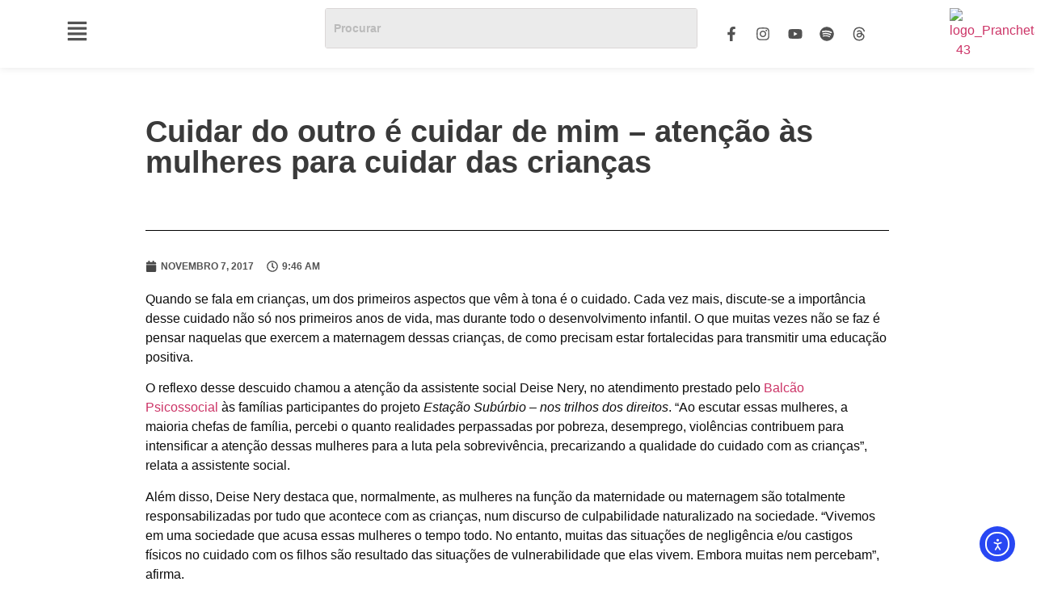

--- FILE ---
content_type: text/css
request_url: https://avante.org.br/wp-content/uploads/elementor/css/post-36155.css?ver=1750117845
body_size: 1640
content:
.elementor-36155 .elementor-element.elementor-element-1525f3f2:not(.elementor-motion-effects-element-type-background), .elementor-36155 .elementor-element.elementor-element-1525f3f2 > .elementor-motion-effects-container > .elementor-motion-effects-layer{background-color:#FFFFFF;}.elementor-36155 .elementor-element.elementor-element-1525f3f2{box-shadow:0px 0px 10px 0px rgba(0, 0, 0, 0.1);transition:background 0.3s, border 0.3s, border-radius 0.3s, box-shadow 0.3s;z-index:1;}.elementor-36155 .elementor-element.elementor-element-1525f3f2 > .elementor-background-overlay{transition:background 0.3s, border-radius 0.3s, opacity 0.3s;}.elementor-bc-flex-widget .elementor-36155 .elementor-element.elementor-element-5ee99a6.elementor-column .elementor-widget-wrap{align-items:center;}.elementor-36155 .elementor-element.elementor-element-5ee99a6.elementor-column.elementor-element[data-element_type="column"] > .elementor-widget-wrap.elementor-element-populated{align-content:center;align-items:center;}.elementor-widget-icon.elementor-view-stacked .elementor-icon{background-color:var( --e-global-color-primary );}.elementor-widget-icon.elementor-view-framed .elementor-icon, .elementor-widget-icon.elementor-view-default .elementor-icon{color:var( --e-global-color-primary );border-color:var( --e-global-color-primary );}.elementor-widget-icon.elementor-view-framed .elementor-icon, .elementor-widget-icon.elementor-view-default .elementor-icon svg{fill:var( --e-global-color-primary );}.elementor-36155 .elementor-element.elementor-element-7fc836e .elementor-icon-wrapper{text-align:center;}.elementor-36155 .elementor-element.elementor-element-7fc836e.elementor-view-stacked .elementor-icon{background-color:#525252;}.elementor-36155 .elementor-element.elementor-element-7fc836e.elementor-view-framed .elementor-icon, .elementor-36155 .elementor-element.elementor-element-7fc836e.elementor-view-default .elementor-icon{color:#525252;border-color:#525252;}.elementor-36155 .elementor-element.elementor-element-7fc836e.elementor-view-framed .elementor-icon, .elementor-36155 .elementor-element.elementor-element-7fc836e.elementor-view-default .elementor-icon svg{fill:#525252;}.elementor-36155 .elementor-element.elementor-element-7fc836e .elementor-icon{font-size:27px;}.elementor-36155 .elementor-element.elementor-element-7fc836e .elementor-icon svg{height:27px;}.elementor-bc-flex-widget .elementor-36155 .elementor-element.elementor-element-36bfbfa7.elementor-column .elementor-widget-wrap{align-items:center;}.elementor-36155 .elementor-element.elementor-element-36bfbfa7.elementor-column.elementor-element[data-element_type="column"] > .elementor-widget-wrap.elementor-element-populated{align-content:center;align-items:center;}.elementor-widget-image .widget-image-caption{color:var( --e-global-color-text );font-family:var( --e-global-typography-text-font-family ), Sans-serif;font-weight:var( --e-global-typography-text-font-weight );}.elementor-36155 .elementor-element.elementor-element-54dac9f5 img{width:34px;}.elementor-bc-flex-widget .elementor-36155 .elementor-element.elementor-element-4838485a.elementor-column .elementor-widget-wrap{align-items:center;}.elementor-36155 .elementor-element.elementor-element-4838485a.elementor-column.elementor-element[data-element_type="column"] > .elementor-widget-wrap.elementor-element-populated{align-content:center;align-items:center;}.elementor-36155 .elementor-element.elementor-element-49a8c76{width:auto;max-width:auto;text-align:left;}.elementor-36155 .elementor-element.elementor-element-49a8c76 img{width:192px;}.elementor-bc-flex-widget .elementor-36155 .elementor-element.elementor-element-7abb35b9.elementor-column .elementor-widget-wrap{align-items:center;}.elementor-36155 .elementor-element.elementor-element-7abb35b9.elementor-column.elementor-element[data-element_type="column"] > .elementor-widget-wrap.elementor-element-populated{align-content:center;align-items:center;}.elementor-widget-icon-list .elementor-icon-list-item:not(:last-child):after{border-color:var( --e-global-color-text );}.elementor-widget-icon-list .elementor-icon-list-icon i{color:var( --e-global-color-primary );}.elementor-widget-icon-list .elementor-icon-list-icon svg{fill:var( --e-global-color-primary );}.elementor-widget-icon-list .elementor-icon-list-item > .elementor-icon-list-text, .elementor-widget-icon-list .elementor-icon-list-item > a{font-family:var( --e-global-typography-text-font-family ), Sans-serif;font-weight:var( --e-global-typography-text-font-weight );}.elementor-widget-icon-list .elementor-icon-list-text{color:var( --e-global-color-secondary );}.elementor-36155 .elementor-element.elementor-element-623604ce > .elementor-widget-container{margin:0px 0px 0px 0px;}.elementor-36155 .elementor-element.elementor-element-623604ce .elementor-icon-list-items:not(.elementor-inline-items) .elementor-icon-list-item:not(:last-child){padding-bottom:calc(12px/2);}.elementor-36155 .elementor-element.elementor-element-623604ce .elementor-icon-list-items:not(.elementor-inline-items) .elementor-icon-list-item:not(:first-child){margin-top:calc(12px/2);}.elementor-36155 .elementor-element.elementor-element-623604ce .elementor-icon-list-items.elementor-inline-items .elementor-icon-list-item{margin-right:calc(12px/2);margin-left:calc(12px/2);}.elementor-36155 .elementor-element.elementor-element-623604ce .elementor-icon-list-items.elementor-inline-items{margin-right:calc(-12px/2);margin-left:calc(-12px/2);}body.rtl .elementor-36155 .elementor-element.elementor-element-623604ce .elementor-icon-list-items.elementor-inline-items .elementor-icon-list-item:after{left:calc(-12px/2);}body:not(.rtl) .elementor-36155 .elementor-element.elementor-element-623604ce .elementor-icon-list-items.elementor-inline-items .elementor-icon-list-item:after{right:calc(-12px/2);}.elementor-36155 .elementor-element.elementor-element-623604ce .elementor-icon-list-icon i{color:#525252;transition:color 0.3s;}.elementor-36155 .elementor-element.elementor-element-623604ce .elementor-icon-list-icon svg{fill:#525252;transition:fill 0.3s;}.elementor-36155 .elementor-element.elementor-element-623604ce{--e-icon-list-icon-size:18px;--icon-vertical-offset:0px;}.elementor-36155 .elementor-element.elementor-element-623604ce .elementor-icon-list-text{transition:color 0.3s;}.elementor-widget-hfe-search-button input[type="search"].hfe-search-form__input,.elementor-widget-hfe-search-button .hfe-search-icon-toggle{font-family:var( --e-global-typography-primary-font-family ), Sans-serif;font-weight:var( --e-global-typography-primary-font-weight );}.elementor-widget-hfe-search-button .hfe-search-form__input{color:var( --e-global-color-text );}.elementor-widget-hfe-search-button .hfe-search-form__input::placeholder{color:var( --e-global-color-text );}.elementor-widget-hfe-search-button .hfe-search-form__container, .elementor-widget-hfe-search-button .hfe-search-icon-toggle .hfe-search-form__input,.elementor-widget-hfe-search-button .hfe-input-focus .hfe-search-icon-toggle .hfe-search-form__input{border-color:var( --e-global-color-primary );}.elementor-widget-hfe-search-button .hfe-search-form__input:focus::placeholder{color:var( --e-global-color-text );}.elementor-widget-hfe-search-button .hfe-search-form__container button#clear-with-button,
					.elementor-widget-hfe-search-button .hfe-search-form__container button#clear,
					.elementor-widget-hfe-search-button .hfe-search-icon-toggle button#clear{color:var( --e-global-color-text );}.elementor-36155 .elementor-element.elementor-element-c077741 .hfe-search-form__container{min-height:51px;}.elementor-36155 .elementor-element.elementor-element-c077741 .hfe-search-submit{min-width:51px;background-color:#6D6D6D;font-size:16px;}.elementor-36155 .elementor-element.elementor-element-c077741 .hfe-search-form__input{padding-left:calc(51px / 5);padding-right:calc(51px / 5);}.elementor-36155 .elementor-element.elementor-element-c077741 .hfe-search-form__container button#clear i:before,
					.elementor-36155 .elementor-element.elementor-element-c077741 .hfe-search-icon-toggle button#clear i:before,
				.elementor-36155 .elementor-element.elementor-element-c077741 .hfe-search-form__container button#clear-with-button i:before{font-size:20px;}.elementor-36155 .elementor-element.elementor-element-c077741 input[type="search"].hfe-search-form__input,.elementor-36155 .elementor-element.elementor-element-c077741 .hfe-search-icon-toggle{font-family:"Source Code Pro", Sans-serif;font-size:14px;font-weight:600;}.elementor-36155 .elementor-element.elementor-element-c077741 .hfe-search-form__input::placeholder{color:#7A7A7A8C;}.elementor-36155 .elementor-element.elementor-element-c077741 .hfe-search-form__input, .elementor-36155 .elementor-element.elementor-element-c077741 .hfe-input-focus .hfe-search-icon-toggle .hfe-search-form__input{background-color:#EEEEEE;}.elementor-36155 .elementor-element.elementor-element-c077741 .hfe-search-icon-toggle .hfe-search-form__input{background-color:transparent;}.elementor-36155 .elementor-element.elementor-element-c077741 .hfe-search-form__container ,.elementor-36155 .elementor-element.elementor-element-c077741 .hfe-search-icon-toggle .hfe-search-form__input,.elementor-36155 .elementor-element.elementor-element-c077741 .hfe-input-focus .hfe-search-icon-toggle .hfe-search-form__input{border-style:solid;}.elementor-36155 .elementor-element.elementor-element-c077741 .hfe-search-form__container, .elementor-36155 .elementor-element.elementor-element-c077741 .hfe-search-icon-toggle .hfe-search-form__input,.elementor-36155 .elementor-element.elementor-element-c077741 .hfe-input-focus .hfe-search-icon-toggle .hfe-search-form__input{border-color:#DBDBDB;border-width:1px 1px 1px 1px;border-radius:3px;}.elementor-36155 .elementor-element.elementor-element-c077741 button.hfe-search-submit{color:#FFFFFF;}.elementor-36155 .elementor-element.elementor-element-c077741 .hfe-search-form__container button#clear-with-button,
					.elementor-36155 .elementor-element.elementor-element-c077741 .hfe-search-form__container button#clear,
					.elementor-36155 .elementor-element.elementor-element-c077741 .hfe-search-icon-toggle button#clear{color:#727272;}.elementor-36155 .elementor-element.elementor-element-ecd5311:not(.elementor-motion-effects-element-type-background), .elementor-36155 .elementor-element.elementor-element-ecd5311 > .elementor-motion-effects-container > .elementor-motion-effects-layer{background-color:#FFFFFF;}.elementor-36155 .elementor-element.elementor-element-ecd5311{box-shadow:0px 0px 10px 0px rgba(0, 0, 0, 0.1);transition:background 0.3s, border 0.3s, border-radius 0.3s, box-shadow 0.3s;z-index:1;}.elementor-36155 .elementor-element.elementor-element-ecd5311 > .elementor-background-overlay{transition:background 0.3s, border-radius 0.3s, opacity 0.3s;}.elementor-bc-flex-widget .elementor-36155 .elementor-element.elementor-element-2bd756a.elementor-column .elementor-widget-wrap{align-items:center;}.elementor-36155 .elementor-element.elementor-element-2bd756a.elementor-column.elementor-element[data-element_type="column"] > .elementor-widget-wrap.elementor-element-populated{align-content:center;align-items:center;}.elementor-36155 .elementor-element.elementor-element-13f7cba .elementor-icon-wrapper{text-align:center;}.elementor-36155 .elementor-element.elementor-element-13f7cba.elementor-view-stacked .elementor-icon{background-color:#525252;}.elementor-36155 .elementor-element.elementor-element-13f7cba.elementor-view-framed .elementor-icon, .elementor-36155 .elementor-element.elementor-element-13f7cba.elementor-view-default .elementor-icon{color:#525252;border-color:#525252;}.elementor-36155 .elementor-element.elementor-element-13f7cba.elementor-view-framed .elementor-icon, .elementor-36155 .elementor-element.elementor-element-13f7cba.elementor-view-default .elementor-icon svg{fill:#525252;}.elementor-36155 .elementor-element.elementor-element-13f7cba .elementor-icon{font-size:27px;}.elementor-36155 .elementor-element.elementor-element-13f7cba .elementor-icon svg{height:27px;}.elementor-bc-flex-widget .elementor-36155 .elementor-element.elementor-element-25829a3.elementor-column .elementor-widget-wrap{align-items:center;}.elementor-36155 .elementor-element.elementor-element-25829a3.elementor-column.elementor-element[data-element_type="column"] > .elementor-widget-wrap.elementor-element-populated{align-content:center;align-items:center;}.elementor-36155 .elementor-element.elementor-element-b78be50{width:auto;max-width:auto;text-align:left;}.elementor-36155 .elementor-element.elementor-element-b78be50 img{width:192px;}.elementor-36155 .elementor-element.elementor-element-76e0d6e .hfe-search-form__container{min-height:50px;}.elementor-36155 .elementor-element.elementor-element-76e0d6e .hfe-search-submit{min-width:50px;}.elementor-36155 .elementor-element.elementor-element-76e0d6e .hfe-search-form__input{padding-left:calc(50px / 5);padding-right:calc(50px / 5);color:#616161;}.elementor-36155 .elementor-element.elementor-element-76e0d6e .hfe-search-form__container button#clear i:before,
					.elementor-36155 .elementor-element.elementor-element-76e0d6e .hfe-search-icon-toggle button#clear i:before,
				.elementor-36155 .elementor-element.elementor-element-76e0d6e .hfe-search-form__container button#clear-with-button i:before{font-size:20px;}.elementor-36155 .elementor-element.elementor-element-76e0d6e input[type="search"].hfe-search-form__input,.elementor-36155 .elementor-element.elementor-element-76e0d6e .hfe-search-icon-toggle{font-family:"Source Code Pro", Sans-serif;font-size:14px;font-weight:600;}.elementor-36155 .elementor-element.elementor-element-76e0d6e .hfe-search-form__input::placeholder{color:#7A7A7A6B;}.elementor-36155 .elementor-element.elementor-element-76e0d6e .hfe-search-form__input, .elementor-36155 .elementor-element.elementor-element-76e0d6e .hfe-input-focus .hfe-search-icon-toggle .hfe-search-form__input{background-color:#EBEBEB;}.elementor-36155 .elementor-element.elementor-element-76e0d6e .hfe-search-icon-toggle .hfe-search-form__input{background-color:transparent;}.elementor-36155 .elementor-element.elementor-element-76e0d6e .hfe-search-form__container ,.elementor-36155 .elementor-element.elementor-element-76e0d6e .hfe-search-icon-toggle .hfe-search-form__input,.elementor-36155 .elementor-element.elementor-element-76e0d6e .hfe-input-focus .hfe-search-icon-toggle .hfe-search-form__input{border-style:solid;}.elementor-36155 .elementor-element.elementor-element-76e0d6e .hfe-search-form__container, .elementor-36155 .elementor-element.elementor-element-76e0d6e .hfe-search-icon-toggle .hfe-search-form__input,.elementor-36155 .elementor-element.elementor-element-76e0d6e .hfe-input-focus .hfe-search-icon-toggle .hfe-search-form__input{border-color:#DBD7D7;border-width:1px 1px 1px 1px;border-radius:3px;}.elementor-36155 .elementor-element.elementor-element-76e0d6e .hfe-search-form__container button#clear-with-button,
					.elementor-36155 .elementor-element.elementor-element-76e0d6e .hfe-search-form__container button#clear,
					.elementor-36155 .elementor-element.elementor-element-76e0d6e .hfe-search-icon-toggle button#clear{color:#7a7a7a;}.elementor-bc-flex-widget .elementor-36155 .elementor-element.elementor-element-8abe7c9.elementor-column .elementor-widget-wrap{align-items:center;}.elementor-36155 .elementor-element.elementor-element-8abe7c9.elementor-column.elementor-element[data-element_type="column"] > .elementor-widget-wrap.elementor-element-populated{align-content:center;align-items:center;}.elementor-36155 .elementor-element.elementor-element-768abf1 > .elementor-widget-container{margin:0px 0px 0px 0px;}.elementor-36155 .elementor-element.elementor-element-768abf1 .elementor-icon-list-items:not(.elementor-inline-items) .elementor-icon-list-item:not(:last-child){padding-bottom:calc(12px/2);}.elementor-36155 .elementor-element.elementor-element-768abf1 .elementor-icon-list-items:not(.elementor-inline-items) .elementor-icon-list-item:not(:first-child){margin-top:calc(12px/2);}.elementor-36155 .elementor-element.elementor-element-768abf1 .elementor-icon-list-items.elementor-inline-items .elementor-icon-list-item{margin-right:calc(12px/2);margin-left:calc(12px/2);}.elementor-36155 .elementor-element.elementor-element-768abf1 .elementor-icon-list-items.elementor-inline-items{margin-right:calc(-12px/2);margin-left:calc(-12px/2);}body.rtl .elementor-36155 .elementor-element.elementor-element-768abf1 .elementor-icon-list-items.elementor-inline-items .elementor-icon-list-item:after{left:calc(-12px/2);}body:not(.rtl) .elementor-36155 .elementor-element.elementor-element-768abf1 .elementor-icon-list-items.elementor-inline-items .elementor-icon-list-item:after{right:calc(-12px/2);}.elementor-36155 .elementor-element.elementor-element-768abf1 .elementor-icon-list-icon i{color:#525252;transition:color 0.3s;}.elementor-36155 .elementor-element.elementor-element-768abf1 .elementor-icon-list-icon svg{fill:#525252;transition:fill 0.3s;}.elementor-36155 .elementor-element.elementor-element-768abf1{--e-icon-list-icon-size:18px;--icon-vertical-offset:0px;}.elementor-36155 .elementor-element.elementor-element-768abf1 .elementor-icon-list-text{transition:color 0.3s;}.elementor-bc-flex-widget .elementor-36155 .elementor-element.elementor-element-8df1d0e.elementor-column .elementor-widget-wrap{align-items:center;}.elementor-36155 .elementor-element.elementor-element-8df1d0e.elementor-column.elementor-element[data-element_type="column"] > .elementor-widget-wrap.elementor-element-populated{align-content:center;align-items:center;}.elementor-36155 .elementor-element.elementor-element-dc99f44 img{width:34px;}:root{--page-title-display:none;}@media(min-width:768px){.elementor-36155 .elementor-element.elementor-element-2bd756a{width:14.947%;}.elementor-36155 .elementor-element.elementor-element-25829a3{width:15.694%;}.elementor-36155 .elementor-element.elementor-element-b2eafa4{width:37.593%;}.elementor-36155 .elementor-element.elementor-element-8abe7c9{width:17.992%;}.elementor-36155 .elementor-element.elementor-element-8df1d0e{width:13.752%;}}@media(max-width:1024px){.elementor-36155 .elementor-element.elementor-element-1525f3f2{margin-top:0px;margin-bottom:0px;padding:44px 0px 25px 0px;}.elementor-36155 .elementor-element.elementor-element-7fc836e{width:var( --container-widget-width, 105.188px );max-width:105.188px;--container-widget-width:105.188px;--container-widget-flex-grow:0;}.elementor-36155 .elementor-element.elementor-element-54dac9f5{width:var( --container-widget-width, 80.188px );max-width:80.188px;--container-widget-width:80.188px;--container-widget-flex-grow:0;}.elementor-bc-flex-widget .elementor-36155 .elementor-element.elementor-element-4838485a.elementor-column .elementor-widget-wrap{align-items:center;}.elementor-36155 .elementor-element.elementor-element-4838485a.elementor-column.elementor-element[data-element_type="column"] > .elementor-widget-wrap.elementor-element-populated{align-content:center;align-items:center;}.elementor-36155 .elementor-element.elementor-element-49a8c76{text-align:center;}.elementor-bc-flex-widget .elementor-36155 .elementor-element.elementor-element-d77951c.elementor-column .elementor-widget-wrap{align-items:center;}.elementor-36155 .elementor-element.elementor-element-d77951c.elementor-column.elementor-element[data-element_type="column"] > .elementor-widget-wrap.elementor-element-populated{align-content:center;align-items:center;}.elementor-36155 .elementor-element.elementor-element-d77951c.elementor-column > .elementor-widget-wrap{justify-content:center;}.elementor-36155 .elementor-element.elementor-element-d77951c > .elementor-element-populated{margin:0px 0px 0px 32px;--e-column-margin-right:0px;--e-column-margin-left:32px;padding:0px 0px 0px 0px;}}@media(max-width:767px){.elementor-36155 .elementor-element.elementor-element-1525f3f2{margin-top:0px;margin-bottom:0px;}.elementor-36155 .elementor-element.elementor-element-5ee99a6{width:33%;}.elementor-bc-flex-widget .elementor-36155 .elementor-element.elementor-element-5ee99a6.elementor-column .elementor-widget-wrap{align-items:flex-end;}.elementor-36155 .elementor-element.elementor-element-5ee99a6.elementor-column.elementor-element[data-element_type="column"] > .elementor-widget-wrap.elementor-element-populated{align-content:flex-end;align-items:flex-end;}.elementor-36155 .elementor-element.elementor-element-5ee99a6 > .elementor-element-populated{margin:40px 0px 0px 0px;--e-column-margin-right:0px;--e-column-margin-left:0px;padding:0px 0px 0px 0px;}.elementor-36155 .elementor-element.elementor-element-7fc836e > .elementor-widget-container{margin:0px 0px 0px 0px;padding:0px 0px 0px 0px;}.elementor-36155 .elementor-element.elementor-element-7fc836e .elementor-icon-wrapper{text-align:center;}.elementor-36155 .elementor-element.elementor-element-7fc836e .elementor-icon{font-size:25px;}.elementor-36155 .elementor-element.elementor-element-7fc836e .elementor-icon svg{height:25px;}.elementor-36155 .elementor-element.elementor-element-7fc836e .elementor-icon i, .elementor-36155 .elementor-element.elementor-element-7fc836e .elementor-icon svg{transform:rotate(0deg);}.elementor-36155 .elementor-element.elementor-element-4838485a{width:51%;}.elementor-36155 .elementor-element.elementor-element-4838485a.elementor-column > .elementor-widget-wrap{justify-content:center;}.elementor-36155 .elementor-element.elementor-element-4838485a > .elementor-element-populated{margin:40px 0px 0px 0px;--e-column-margin-right:0px;--e-column-margin-left:0px;padding:0px 0px 0px 0px;}.elementor-36155 .elementor-element.elementor-element-49a8c76{text-align:right;}.elementor-36155 .elementor-element.elementor-element-49a8c76 img{width:192px;}.elementor-36155 .elementor-element.elementor-element-d77951c > .elementor-element-populated{margin:20px 0px 0px 0px;--e-column-margin-right:0px;--e-column-margin-left:0px;}.elementor-36155 .elementor-element.elementor-element-ecd5311{margin-top:0px;margin-bottom:0px;}.elementor-36155 .elementor-element.elementor-element-2bd756a{width:33%;}.elementor-bc-flex-widget .elementor-36155 .elementor-element.elementor-element-2bd756a.elementor-column .elementor-widget-wrap{align-items:flex-end;}.elementor-36155 .elementor-element.elementor-element-2bd756a.elementor-column.elementor-element[data-element_type="column"] > .elementor-widget-wrap.elementor-element-populated{align-content:flex-end;align-items:flex-end;}.elementor-36155 .elementor-element.elementor-element-2bd756a > .elementor-element-populated{margin:40px 0px 0px 0px;--e-column-margin-right:0px;--e-column-margin-left:0px;padding:0px 0px 0px 0px;}.elementor-36155 .elementor-element.elementor-element-13f7cba > .elementor-widget-container{margin:0px 0px 0px 0px;padding:0px 0px 0px 0px;}.elementor-36155 .elementor-element.elementor-element-13f7cba .elementor-icon-wrapper{text-align:center;}.elementor-36155 .elementor-element.elementor-element-13f7cba .elementor-icon{font-size:25px;}.elementor-36155 .elementor-element.elementor-element-13f7cba .elementor-icon svg{height:25px;}.elementor-36155 .elementor-element.elementor-element-13f7cba .elementor-icon i, .elementor-36155 .elementor-element.elementor-element-13f7cba .elementor-icon svg{transform:rotate(0deg);}.elementor-36155 .elementor-element.elementor-element-25829a3{width:51%;}.elementor-36155 .elementor-element.elementor-element-25829a3.elementor-column > .elementor-widget-wrap{justify-content:center;}.elementor-36155 .elementor-element.elementor-element-25829a3 > .elementor-element-populated{margin:40px 0px 0px 0px;--e-column-margin-right:0px;--e-column-margin-left:0px;padding:0px 0px 0px 0px;}.elementor-36155 .elementor-element.elementor-element-b78be50{text-align:right;}.elementor-36155 .elementor-element.elementor-element-b78be50 img{width:192px;}.elementor-36155 .elementor-element.elementor-element-b2eafa4 > .elementor-element-populated{margin:20px 0px 0px 0px;--e-column-margin-right:0px;--e-column-margin-left:0px;}}@media(max-width:1024px) and (min-width:768px){.elementor-36155 .elementor-element.elementor-element-5ee99a6{width:11%;}.elementor-36155 .elementor-element.elementor-element-36bfbfa7{width:13%;}.elementor-36155 .elementor-element.elementor-element-4838485a{width:44%;}.elementor-36155 .elementor-element.elementor-element-7abb35b9{width:30%;}.elementor-36155 .elementor-element.elementor-element-d77951c{width:96%;}.elementor-36155 .elementor-element.elementor-element-25829a3{width:49%;}}

--- FILE ---
content_type: text/css
request_url: https://avante.org.br/wp-content/uploads/elementor/css/post-36172.css?ver=1754072549
body_size: 1569
content:
.elementor-36172 .elementor-element.elementor-element-2eba97a2 > .elementor-container{max-width:500px;}.elementor-widget-image .widget-image-caption{color:var( --e-global-color-text );font-family:var( --e-global-typography-text-font-family ), Sans-serif;font-weight:var( --e-global-typography-text-font-weight );}.elementor-36172 .elementor-element.elementor-element-7863822e{text-align:left;}.elementor-36172 .elementor-element.elementor-element-7863822e img{width:188px;}.elementor-widget-nav-menu .elementor-nav-menu .elementor-item{font-family:var( --e-global-typography-primary-font-family ), Sans-serif;font-weight:var( --e-global-typography-primary-font-weight );}.elementor-widget-nav-menu .elementor-nav-menu--main .elementor-item{color:var( --e-global-color-text );fill:var( --e-global-color-text );}.elementor-widget-nav-menu .elementor-nav-menu--main .elementor-item:hover,
					.elementor-widget-nav-menu .elementor-nav-menu--main .elementor-item.elementor-item-active,
					.elementor-widget-nav-menu .elementor-nav-menu--main .elementor-item.highlighted,
					.elementor-widget-nav-menu .elementor-nav-menu--main .elementor-item:focus{color:var( --e-global-color-accent );fill:var( --e-global-color-accent );}.elementor-widget-nav-menu .elementor-nav-menu--main:not(.e--pointer-framed) .elementor-item:before,
					.elementor-widget-nav-menu .elementor-nav-menu--main:not(.e--pointer-framed) .elementor-item:after{background-color:var( --e-global-color-accent );}.elementor-widget-nav-menu .e--pointer-framed .elementor-item:before,
					.elementor-widget-nav-menu .e--pointer-framed .elementor-item:after{border-color:var( --e-global-color-accent );}.elementor-widget-nav-menu{--e-nav-menu-divider-color:var( --e-global-color-text );}.elementor-widget-nav-menu .elementor-nav-menu--dropdown .elementor-item, .elementor-widget-nav-menu .elementor-nav-menu--dropdown  .elementor-sub-item{font-family:var( --e-global-typography-accent-font-family ), Sans-serif;font-weight:var( --e-global-typography-accent-font-weight );}.elementor-36172 .elementor-element.elementor-element-27adf193 > .elementor-widget-container{margin:0px 0px -10px 0px;}.elementor-36172 .elementor-element.elementor-element-27adf193 .elementor-nav-menu .elementor-item{font-family:"Open Sans", Sans-serif;font-size:13px;font-weight:bold;text-transform:uppercase;}.elementor-36172 .elementor-element.elementor-element-27adf193 .elementor-nav-menu--main .elementor-item:hover,
					.elementor-36172 .elementor-element.elementor-element-27adf193 .elementor-nav-menu--main .elementor-item.elementor-item-active,
					.elementor-36172 .elementor-element.elementor-element-27adf193 .elementor-nav-menu--main .elementor-item.highlighted,
					.elementor-36172 .elementor-element.elementor-element-27adf193 .elementor-nav-menu--main .elementor-item:focus{color:#A2A2A2;fill:#A2A2A2;}.elementor-36172 .elementor-element.elementor-element-27adf193 .elementor-nav-menu--main .elementor-item{padding-left:8px;padding-right:8px;padding-top:2px;padding-bottom:2px;}.elementor-widget-divider{--divider-color:var( --e-global-color-secondary );}.elementor-widget-divider .elementor-divider__text{color:var( --e-global-color-secondary );font-family:var( --e-global-typography-secondary-font-family ), Sans-serif;font-weight:var( --e-global-typography-secondary-font-weight );}.elementor-widget-divider.elementor-view-stacked .elementor-icon{background-color:var( --e-global-color-secondary );}.elementor-widget-divider.elementor-view-framed .elementor-icon, .elementor-widget-divider.elementor-view-default .elementor-icon{color:var( --e-global-color-secondary );border-color:var( --e-global-color-secondary );}.elementor-widget-divider.elementor-view-framed .elementor-icon, .elementor-widget-divider.elementor-view-default .elementor-icon svg{fill:var( --e-global-color-secondary );}.elementor-36172 .elementor-element.elementor-element-244a1911{--divider-border-style:solid;--divider-color:#7A7A7AAB;--divider-border-width:1px;}.elementor-36172 .elementor-element.elementor-element-244a1911 .elementor-divider-separator{width:100%;}.elementor-36172 .elementor-element.elementor-element-244a1911 .elementor-divider{padding-block-start:2px;padding-block-end:2px;}.elementor-36172 .elementor-element.elementor-element-3ddb36b5 > .elementor-widget-container{margin:0px 0px -10px 0px;}.elementor-36172 .elementor-element.elementor-element-3ddb36b5 .elementor-nav-menu .elementor-item{font-family:"Open Sans", Sans-serif;font-size:13px;font-weight:bold;text-transform:uppercase;}.elementor-36172 .elementor-element.elementor-element-3ddb36b5 .elementor-nav-menu--main .elementor-item:hover,
					.elementor-36172 .elementor-element.elementor-element-3ddb36b5 .elementor-nav-menu--main .elementor-item.elementor-item-active,
					.elementor-36172 .elementor-element.elementor-element-3ddb36b5 .elementor-nav-menu--main .elementor-item.highlighted,
					.elementor-36172 .elementor-element.elementor-element-3ddb36b5 .elementor-nav-menu--main .elementor-item:focus{color:#A2A2A2;fill:#A2A2A2;}.elementor-36172 .elementor-element.elementor-element-3ddb36b5 .elementor-nav-menu--main .elementor-item{padding-left:8px;padding-right:8px;padding-top:2px;padding-bottom:2px;}.elementor-36172 .elementor-element.elementor-element-2d0f9afd{--divider-border-style:solid;--divider-color:#7A7A7AAB;--divider-border-width:1px;}.elementor-36172 .elementor-element.elementor-element-2d0f9afd .elementor-divider-separator{width:100%;}.elementor-36172 .elementor-element.elementor-element-2d0f9afd .elementor-divider{padding-block-start:2px;padding-block-end:2px;}.elementor-36172 .elementor-element.elementor-element-53e791c1 > .elementor-widget-container{margin:-10px 0px 0px 0px;}.elementor-36172 .elementor-element.elementor-element-53e791c1 .elementor-nav-menu .elementor-item{font-family:"Source Code Pro", Sans-serif;font-size:12px;font-weight:normal;text-transform:uppercase;}.elementor-36172 .elementor-element.elementor-element-53e791c1 .elementor-nav-menu--main .elementor-item{color:#4D4D4D;fill:#4D4D4D;padding-left:8px;padding-right:8px;padding-top:2px;padding-bottom:2px;}.elementor-36172 .elementor-element.elementor-element-53e791c1 .elementor-nav-menu--main .elementor-item:hover,
					.elementor-36172 .elementor-element.elementor-element-53e791c1 .elementor-nav-menu--main .elementor-item.elementor-item-active,
					.elementor-36172 .elementor-element.elementor-element-53e791c1 .elementor-nav-menu--main .elementor-item.highlighted,
					.elementor-36172 .elementor-element.elementor-element-53e791c1 .elementor-nav-menu--main .elementor-item:focus{color:#A2A2A2;fill:#A2A2A2;}.elementor-36172 .elementor-element.elementor-element-53e791c1 .elementor-nav-menu--main .elementor-item.elementor-item-active{color:#4D4D4D;}.elementor-36172 .elementor-element.elementor-element-6344da1{--spacer-size:14px;}.elementor-widget-text-editor{font-family:var( --e-global-typography-text-font-family ), Sans-serif;font-weight:var( --e-global-typography-text-font-weight );color:var( --e-global-color-text );}.elementor-widget-text-editor.elementor-drop-cap-view-stacked .elementor-drop-cap{background-color:var( --e-global-color-primary );}.elementor-widget-text-editor.elementor-drop-cap-view-framed .elementor-drop-cap, .elementor-widget-text-editor.elementor-drop-cap-view-default .elementor-drop-cap{color:var( --e-global-color-primary );border-color:var( --e-global-color-primary );}.elementor-36172 .elementor-element.elementor-element-2b1cdab7 > .elementor-widget-container{margin:0px 0px -15px 0px;}.elementor-36172 .elementor-element.elementor-element-2b1cdab7{font-family:"Source Code Pro", Sans-serif;font-size:12px;font-weight:600;color:#3D3D3D;}.elementor-widget-form .elementor-field-group > label, .elementor-widget-form .elementor-field-subgroup label{color:var( --e-global-color-text );}.elementor-widget-form .elementor-field-group > label{font-family:var( --e-global-typography-text-font-family ), Sans-serif;font-weight:var( --e-global-typography-text-font-weight );}.elementor-widget-form .elementor-field-type-html{color:var( --e-global-color-text );font-family:var( --e-global-typography-text-font-family ), Sans-serif;font-weight:var( --e-global-typography-text-font-weight );}.elementor-widget-form .elementor-field-group .elementor-field{color:var( --e-global-color-text );}.elementor-widget-form .elementor-field-group .elementor-field, .elementor-widget-form .elementor-field-subgroup label{font-family:var( --e-global-typography-text-font-family ), Sans-serif;font-weight:var( --e-global-typography-text-font-weight );}.elementor-widget-form .elementor-button{font-family:var( --e-global-typography-accent-font-family ), Sans-serif;font-weight:var( --e-global-typography-accent-font-weight );}.elementor-widget-form .e-form__buttons__wrapper__button-next{background-color:var( --e-global-color-accent );}.elementor-widget-form .elementor-button[type="submit"]{background-color:var( --e-global-color-accent );}.elementor-widget-form .e-form__buttons__wrapper__button-previous{background-color:var( --e-global-color-accent );}.elementor-widget-form .elementor-message{font-family:var( --e-global-typography-text-font-family ), Sans-serif;font-weight:var( --e-global-typography-text-font-weight );}.elementor-widget-form .e-form__indicators__indicator, .elementor-widget-form .e-form__indicators__indicator__label{font-family:var( --e-global-typography-accent-font-family ), Sans-serif;font-weight:var( --e-global-typography-accent-font-weight );}.elementor-widget-form{--e-form-steps-indicator-inactive-primary-color:var( --e-global-color-text );--e-form-steps-indicator-active-primary-color:var( --e-global-color-accent );--e-form-steps-indicator-completed-primary-color:var( --e-global-color-accent );--e-form-steps-indicator-progress-color:var( --e-global-color-accent );--e-form-steps-indicator-progress-background-color:var( --e-global-color-text );--e-form-steps-indicator-progress-meter-color:var( --e-global-color-text );}.elementor-widget-form .e-form__indicators__indicator__progress__meter{font-family:var( --e-global-typography-accent-font-family ), Sans-serif;font-weight:var( --e-global-typography-accent-font-weight );}.elementor-36172 .elementor-element.elementor-element-17605472 .elementor-field-group{padding-right:calc( 10px/2 );padding-left:calc( 10px/2 );margin-bottom:11px;}.elementor-36172 .elementor-element.elementor-element-17605472 .elementor-form-fields-wrapper{margin-left:calc( -10px/2 );margin-right:calc( -10px/2 );margin-bottom:-11px;}.elementor-36172 .elementor-element.elementor-element-17605472 .elementor-field-group.recaptcha_v3-bottomleft, .elementor-36172 .elementor-element.elementor-element-17605472 .elementor-field-group.recaptcha_v3-bottomright{margin-bottom:0;}body.rtl .elementor-36172 .elementor-element.elementor-element-17605472 .elementor-labels-inline .elementor-field-group > label{padding-left:0px;}body:not(.rtl) .elementor-36172 .elementor-element.elementor-element-17605472 .elementor-labels-inline .elementor-field-group > label{padding-right:0px;}body .elementor-36172 .elementor-element.elementor-element-17605472 .elementor-labels-above .elementor-field-group > label{padding-bottom:0px;}.elementor-36172 .elementor-element.elementor-element-17605472 .elementor-field-group > label{font-family:"Source Code Pro", Sans-serif;font-weight:400;}.elementor-36172 .elementor-element.elementor-element-17605472 .elementor-field-type-html{padding-bottom:0px;font-family:"Source Code Pro", Sans-serif;font-weight:400;}.elementor-36172 .elementor-element.elementor-element-17605472 .elementor-field-group .elementor-field{color:#4D4D4D;}.elementor-36172 .elementor-element.elementor-element-17605472 .elementor-field-group .elementor-field, .elementor-36172 .elementor-element.elementor-element-17605472 .elementor-field-subgroup label{font-family:"Source Code Pro", Sans-serif;font-size:12px;font-weight:normal;}.elementor-36172 .elementor-element.elementor-element-17605472 .elementor-field-group:not(.elementor-field-type-upload) .elementor-field:not(.elementor-select-wrapper){background-color:#D6D6D6;border-width:0px 0px 0px 0px;}.elementor-36172 .elementor-element.elementor-element-17605472 .elementor-field-group .elementor-select-wrapper select{background-color:#D6D6D6;border-width:0px 0px 0px 0px;}.elementor-36172 .elementor-element.elementor-element-17605472 .elementor-button{font-family:"Roboto", Sans-serif;font-weight:500;padding:2px 2px 2px 2px;}.elementor-36172 .elementor-element.elementor-element-17605472 .e-form__buttons__wrapper__button-next{background-color:#FFFFFF00;color:#4D4D4D;}.elementor-36172 .elementor-element.elementor-element-17605472 .elementor-button[type="submit"]{background-color:#FFFFFF00;color:#4D4D4D;}.elementor-36172 .elementor-element.elementor-element-17605472 .elementor-button[type="submit"] svg *{fill:#4D4D4D;}.elementor-36172 .elementor-element.elementor-element-17605472 .e-form__buttons__wrapper__button-previous{background-color:#FFFFFF00;color:#4D4D4D;}.elementor-36172 .elementor-element.elementor-element-17605472 .e-form__buttons__wrapper__button-next:hover{color:#DE1F81;}.elementor-36172 .elementor-element.elementor-element-17605472 .elementor-button[type="submit"]:hover{color:#DE1F81;}.elementor-36172 .elementor-element.elementor-element-17605472 .elementor-button[type="submit"]:hover svg *{fill:#DE1F81;}.elementor-36172 .elementor-element.elementor-element-17605472 .e-form__buttons__wrapper__button-previous:hover{color:#1A1A1A;}.elementor-36172 .elementor-element.elementor-element-17605472 .elementor-message{font-family:"Source Code Pro", Sans-serif;font-weight:400;}.elementor-36172 .elementor-element.elementor-element-17605472 .e-form__indicators__indicator, .elementor-36172 .elementor-element.elementor-element-17605472 .e-form__indicators__indicator__label{font-family:"Source Code Pro", Sans-serif;font-weight:500;}.elementor-36172 .elementor-element.elementor-element-17605472{--e-form-steps-indicators-spacing:20px;--e-form-steps-indicator-padding:30px;--e-form-steps-indicator-inactive-secondary-color:#ffffff;--e-form-steps-indicator-active-secondary-color:#ffffff;--e-form-steps-indicator-completed-secondary-color:#ffffff;--e-form-steps-divider-width:1px;--e-form-steps-divider-gap:10px;}.elementor-36172 .elementor-element.elementor-element-54ceee77{--spacer-size:14px;}.elementor-36172 .elementor-element.elementor-element-7de3846e{font-family:"Source Code Pro", Sans-serif;font-size:13px;font-weight:normal;color:#3D3D3D;}.elementor-widget-icon-list .elementor-icon-list-item:not(:last-child):after{border-color:var( --e-global-color-text );}.elementor-widget-icon-list .elementor-icon-list-icon i{color:var( --e-global-color-primary );}.elementor-widget-icon-list .elementor-icon-list-icon svg{fill:var( --e-global-color-primary );}.elementor-widget-icon-list .elementor-icon-list-item > .elementor-icon-list-text, .elementor-widget-icon-list .elementor-icon-list-item > a{font-family:var( --e-global-typography-text-font-family ), Sans-serif;font-weight:var( --e-global-typography-text-font-weight );}.elementor-widget-icon-list .elementor-icon-list-text{color:var( --e-global-color-secondary );}.elementor-36172 .elementor-element.elementor-element-4b764170 > .elementor-widget-container{margin:-12px 0px 10px 0px;}.elementor-36172 .elementor-element.elementor-element-4b764170 .elementor-icon-list-items:not(.elementor-inline-items) .elementor-icon-list-item:not(:last-child){padding-bottom:calc(12px/2);}.elementor-36172 .elementor-element.elementor-element-4b764170 .elementor-icon-list-items:not(.elementor-inline-items) .elementor-icon-list-item:not(:first-child){margin-top:calc(12px/2);}.elementor-36172 .elementor-element.elementor-element-4b764170 .elementor-icon-list-items.elementor-inline-items .elementor-icon-list-item{margin-right:calc(12px/2);margin-left:calc(12px/2);}.elementor-36172 .elementor-element.elementor-element-4b764170 .elementor-icon-list-items.elementor-inline-items{margin-right:calc(-12px/2);margin-left:calc(-12px/2);}body.rtl .elementor-36172 .elementor-element.elementor-element-4b764170 .elementor-icon-list-items.elementor-inline-items .elementor-icon-list-item:after{left:calc(-12px/2);}body:not(.rtl) .elementor-36172 .elementor-element.elementor-element-4b764170 .elementor-icon-list-items.elementor-inline-items .elementor-icon-list-item:after{right:calc(-12px/2);}.elementor-36172 .elementor-element.elementor-element-4b764170 .elementor-icon-list-icon i{color:#353535;transition:color 0.3s;}.elementor-36172 .elementor-element.elementor-element-4b764170 .elementor-icon-list-icon svg{fill:#353535;transition:fill 0.3s;}.elementor-36172 .elementor-element.elementor-element-4b764170 .elementor-icon-list-item:hover .elementor-icon-list-icon i{color:var( --e-global-color-text );}.elementor-36172 .elementor-element.elementor-element-4b764170 .elementor-icon-list-item:hover .elementor-icon-list-icon svg{fill:var( --e-global-color-text );}.elementor-36172 .elementor-element.elementor-element-4b764170{--e-icon-list-icon-size:18px;--icon-vertical-offset:0px;}.elementor-36172 .elementor-element.elementor-element-4b764170 .elementor-icon-list-text{transition:color 0.3s;}.elementor-36172 .elementor-element.elementor-element-76eb0cdc > .elementor-widget-container{margin:-10px 0px 0px 0px;}.elementor-36172 .elementor-element.elementor-element-76eb0cdc{text-align:left;font-family:"Source Code Pro", Sans-serif;font-size:10px;font-weight:normal;text-transform:uppercase;color:#4D4D4D;}#elementor-popup-modal-36172{background-color:rgba(0,0,0,.8);justify-content:flex-start;align-items:flex-start;pointer-events:all;}#elementor-popup-modal-36172 .dialog-message{width:343px;height:100vh;align-items:flex-start;}#elementor-popup-modal-36172 .dialog-close-button{display:flex;}#elementor-popup-modal-36172 .dialog-widget-content{box-shadow:2px 8px 23px 3px rgba(0,0,0,0.2);}/* Start custom CSS for section, class: .elementor-element-2eba97a2 */z-index: 10/* End custom CSS */

--- FILE ---
content_type: image/svg+xml
request_url: https://avante.org.br/wp-content/uploads/2024/06/Prancheta-77.svg
body_size: 4717
content:
<svg xmlns="http://www.w3.org/2000/svg" id="Layer_1" data-name="Layer 1" viewBox="0 0 262.77 50"><defs><style>.cls-1{fill:#595959;}.cls-2{fill:#333;}.cls-3{fill:#262626;}.cls-4{fill:#4d4d4d;}.cls-5{fill:#1a1a1a;}.cls-6{fill:#404040;}</style></defs><path class="cls-1" d="M54.58,17,46.82,39.7A4.49,4.49,0,0,1,44,42.5a4.52,4.52,0,0,0,2.8-5.75L42.53,24.27,46,14.09A4.53,4.53,0,1,1,54.58,17Z"></path><path class="cls-1" d="M127.34,34.67h-1.13V7.77a4.54,4.54,0,0,0-5.1-4.5,4.58,4.58,0,0,0-4,4.58V38.22A4.53,4.53,0,0,0,120,42.43a4,4,0,0,0,1.59.32h5.87a4,4,0,0,0,4-3.74A4.08,4.08,0,0,0,127.34,34.67Z"></path><path class="cls-2" d="M46.81,36.75,42.53,24.27,38.26,36.75a4.51,4.51,0,0,0,2,5.37l.31.18.14.06.21.09.16,0a.6.6,0,0,0,.19.06l.13,0,.08,0a2.29,2.29,0,0,0,.34.07l.18,0,.19,0h.73l.19,0,.18,0,.31-.06A3.52,3.52,0,0,0,44,42.5h0a1.17,1.17,0,0,0,.24-.09l.23-.1h0l0,0,.16-.08.06,0,.12-.07.1-.06.17-.12h0l.15-.1h0l.12-.1h0l.13-.12h0a2.77,2.77,0,0,0,.25-.24l.24-.27.2-.26a4.86,4.86,0,0,0,.66-1.4c0-.11.05-.22.08-.34A4.59,4.59,0,0,0,46.81,36.75Z"></path><path class="cls-3" d="M97.87,11a17.69,17.69,0,0,0-5.68.79c-2.3.82-3.39,1.78-3.65,3.13a3.53,3.53,0,0,0,2.72,4.17A3.64,3.64,0,0,0,93,19a13.21,13.21,0,0,1,2.37-.54c.26,0,.52,0,.77,0,3.41,0,5.36,1.89,5.36,4.73V38s-.25,4.72,4.54,4.72A4.56,4.56,0,0,0,110.53,38V22.25C110.53,14,104.86,11,97.87,11Z"></path><path class="cls-2" d="M64.22,22.77a10,10,0,1,0,10,10,10,10,0,0,0-10-10M66.9,35.52a2.76,2.76,0,1,1,2.76-2.76,2.76,2.76,0,0,1-2.76,2.76"></path><path class="cls-2" d="M112.71,15.09a4,4,0,0,1,4-4h10.51a4.08,4.08,0,0,1,4.14,4.34,4,4,0,0,1-4,3.74H116.75a4,4,0,0,1-4-4"></path><path class="cls-3" d="M29.41,42.43l-.23.08a4.42,4.42,0,0,1-5.62-2.73L22.08,35.5H10.3l3.12-9.07H19l-2.74-7.94,0-.08L20.5,5.92a4.46,4.46,0,0,0,.14-2.34.66.66,0,0,0,0-.15.43.43,0,0,0,0-.11,2.76,2.76,0,0,0-.08-.27,0,0,0,0,1,0,0l.2.57L32.14,36.82A4.41,4.41,0,0,1,29.41,42.43Z"></path><path class="cls-4" d="M39.18,41.26a4.53,4.53,0,0,1-.93-1.56L30.49,17.05a4.53,4.53,0,0,1,8.56-3l3.48,10.17L38.26,36.75A4.52,4.52,0,0,0,39.18,41.26Z"></path><path class="cls-4" d="M88.75,42.77a4.54,4.54,0,0,1-4.54-4.54l-.08-22.57a4.59,4.59,0,0,1,4-4.58,4.54,4.54,0,0,1,5.1,4.5l.07,22.65a4.53,4.53,0,0,1-4.53,4.54"></path><path class="cls-4" d="M157.1,29.72H142.94a4.54,4.54,0,0,1-.75-.07A17.49,17.49,0,0,1,142,26.8a14.8,14.8,0,0,1,.78-5.15H152a16.1,16.1,0,0,1,.61,3.25,7.18,7.18,0,0,1,0,.84,4.27,4.27,0,0,0,4.3,4Z"></path><path class="cls-5" d="M91.54,12.07c-1.85.77-2.76,1.67-3,2.89a3.53,3.53,0,0,0,2.72,4.17A3.78,3.78,0,0,0,93,19l.26-.08V15.58A4.52,4.52,0,0,0,91.54,12.07Z"></path><path class="cls-1" d="M67.18,11a17.69,17.69,0,0,0-5.68.79c-2.3.82-3.38,1.78-3.65,3.13a3.54,3.54,0,0,0,2.72,4.17,3.63,3.63,0,0,0,1.7-.14,13.41,13.41,0,0,1,2.37-.54c.26,0,.52,0,.77,0,3.41,0,5.36,1.89,5.36,4.73V38s-.25,4.72,4.54,4.72A4.57,4.57,0,0,0,79.85,38V22.25C79.85,14,74.17,11,67.18,11Z"></path><path class="cls-1" d="M160.91,25.65v.22a.41.41,0,0,0,0,.11h0a4,4,0,0,1-3.07,3.62l-.18,0-.19,0-.16,0-.2,0h-.2a4.27,4.27,0,0,1-4.3-4,7.18,7.18,0,0,0,0-.84,16.1,16.1,0,0,0-.61-3.25c-.71-2.27-2-3.52-4.47-3.52a4.81,4.81,0,0,0-4.72,3.53A14.8,14.8,0,0,0,142,26.8a17.49,17.49,0,0,0,.21,2.86c.56,3.5,2.45,6,7.33,5.92,1.27,0,2.86-.84,4.48-1.55a3.47,3.47,0,0,1,3.73,1.46,3.24,3.24,0,0,1-.79,4.51,15.25,15.25,0,0,1-7.41,2.66c-10.42,1-16.29-6.58-16.26-15.86,0-8.7,5-15.76,14.21-15.76A13,13,0,0,1,160.7,22.37c.09.6.18,2.33.2,3.08h0A1.42,1.42,0,0,1,160.91,25.65Z"></path><path class="cls-1" d="M11.7,3.58.24,36.81A4.41,4.41,0,0,0,3,42.42l.23.08a4.41,4.41,0,0,0,5.61-2.73L10.3,35.5H9.52a4.4,4.4,0,0,1-4.4-4.19,1.62,1.62,0,0,1,0-.22v-.26a4.41,4.41,0,0,1,4.41-4.41h3.91l2.74-7.94,0-.07L11.89,5.93a4.4,4.4,0,0,1-.23-1.18,4.51,4.51,0,0,1,.09-1.16A4.41,4.41,0,0,1,11.9,3S11.7,3.58,11.7,3.58Z"></path><path class="cls-6" d="M5.11,30.83v.26a1.62,1.62,0,0,0,0,.22,4.41,4.41,0,0,0,4.4,4.19h.78l3.12-9.07H9.52A4.41,4.41,0,0,0,5.11,30.83Z"></path><path class="cls-6" d="M16.19,18.4l4.3-12.48a4.41,4.41,0,0,0,.15-2.35.57.57,0,0,0,0-.14.43.43,0,0,0,0-.11,2.76,2.76,0,0,0-.08-.27l-.06-.14v0s0,0,0-.05h0l-.05-.11a.3.3,0,0,0,0-.08h0a4,4,0,0,0-.52-.9l-.21-.25-.09-.1a4.38,4.38,0,0,0-3-1.39h-.32a4.33,4.33,0,0,0-1.36.24l-.23.08a4.37,4.37,0,0,0-1.71,1.07l-.08.1a2.62,2.62,0,0,0-.22.25,4.39,4.39,0,0,0-.87,1.85,4.51,4.51,0,0,0-.09,1.16,4.4,4.4,0,0,0,.23,1.18Z"></path><path class="cls-6" d="M71.09,40a10,10,0,0,0-.32-14.79V38A5.67,5.67,0,0,0,71.09,40Z"></path><path class="cls-2" d="M138.9,25.68a4.06,4.06,0,0,0,3.29,4A18.67,18.67,0,0,1,142,26.8a14.8,14.8,0,0,1,.78-5.15A4,4,0,0,0,138.9,25.68Z"></path><path class="cls-2" d="M160.9,26a1.41,1.41,0,0,0,0-.2v-.26a4.11,4.11,0,0,0-4.16-3.89H152a16.1,16.1,0,0,1,.61,3.25,7.18,7.18,0,0,1,0,.84,4.27,4.27,0,0,0,4.3,4,3.9,3.9,0,0,0,.59,0l.15,0h0A4,4,0,0,0,160.9,26Z"></path><rect class="cls-6" x="117.13" y="11.05" width="9.07" height="8.08"></rect><path d="M185.23,10.47h4a.41.41,0,0,1,.3.12.39.39,0,0,1,.11.28.37.37,0,0,1-.11.27.44.44,0,0,1-.3.11h-3.66l.11-.19v2.8l-.12-.12h3.17a.44.44,0,0,1,.3.11.38.38,0,0,1,.11.28.37.37,0,0,1-.11.27.44.44,0,0,1-.3.1h-3.14l.09-.1v2.87l-.06-.07h3.61a.39.39,0,0,1,.41.39.37.37,0,0,1-.11.27.4.4,0,0,1-.3.11h-4a.41.41,0,0,1-.3-.12.35.35,0,0,1-.13-.28v-6.7a.35.35,0,0,1,.13-.28A.41.41,0,0,1,185.23,10.47Z"></path><path d="M194.67,10.47a3.17,3.17,0,0,1,1.43.3,3,3,0,0,1,1,.83,3.58,3.58,0,0,1,.61,1.2,5.08,5.08,0,0,1,.2,1.42,4.77,4.77,0,0,1-.36,1.88A3,3,0,0,1,194.67,18h-2.79a.41.41,0,0,1-.3-.12.35.35,0,0,1-.13-.28v-6.7a.35.35,0,0,1,.13-.28.41.41,0,0,1,.3-.12Zm-.11,6.73a2.38,2.38,0,0,0,1.44-.4,2.3,2.3,0,0,0,.8-1.08,4,4,0,0,0,.26-1.5,4.66,4.66,0,0,0-.14-1.13,2.88,2.88,0,0,0-.45-.95,2.11,2.11,0,0,0-.77-.65,2.52,2.52,0,0,0-1.14-.24h-2.33l.09-.1v6.16l-.07-.11Z"></path><path d="M205.46,10.47a.38.38,0,0,1,.29.12.39.39,0,0,1,.11.28v4.31a2.77,2.77,0,0,1-.39,1.46,2.91,2.91,0,0,1-1.05,1,3.19,3.19,0,0,1-3,0,2.86,2.86,0,0,1-1.06-1,2.69,2.69,0,0,1-.4-1.46V10.87a.36.36,0,0,1,.12-.28.44.44,0,0,1,.32-.12.38.38,0,0,1,.29.12.34.34,0,0,1,.13.28v4.31a2,2,0,0,0,.29,1.07,2.12,2.12,0,0,0,1.82,1,2.19,2.19,0,0,0,1.86-1,2,2,0,0,0,.3-1.07V10.87a.38.38,0,0,1,.39-.4Z"></path><path d="M213.93,11a.36.36,0,0,1,.21.27.42.42,0,0,1-.09.33.32.32,0,0,1-.24.13.51.51,0,0,1-.29-.06,3.86,3.86,0,0,0-.83-.36,3.14,3.14,0,0,0-.94-.13,3.21,3.21,0,0,0-1.21.22,2.84,2.84,0,0,0-1.61,1.6,3.25,3.25,0,0,0-.23,1.23,3.3,3.3,0,0,0,.24,1.29,3,3,0,0,0,.65,1,3,3,0,0,0,1,.61,3.35,3.35,0,0,0,1.19.21,3.48,3.48,0,0,0,.93-.13,4.09,4.09,0,0,0,.83-.36.46.46,0,0,1,.3,0,.34.34,0,0,1,.25.14.42.42,0,0,1,.09.33.37.37,0,0,1-.21.25,3.09,3.09,0,0,1-.63.3,6.08,6.08,0,0,1-.76.22,4.26,4.26,0,0,1-.8.08A4,4,0,0,1,209,17a3.58,3.58,0,0,1-.85-1.21,4.17,4.17,0,0,1,0-3.13,3.63,3.63,0,0,1,.83-1.21,3.88,3.88,0,0,1,1.25-.8,4,4,0,0,1,1.54-.29,4.58,4.58,0,0,1,1.17.15A3.7,3.7,0,0,1,213.93,11Z"></path><path d="M218.87,11.5l-2.63,6.24a.38.38,0,0,1-.15.18.34.34,0,0,1-.22.07.38.38,0,0,1-.28-.09.38.38,0,0,1-.11-.25,1,1,0,0,1,0-.15l2.91-6.79a.42.42,0,0,1,.16-.21.34.34,0,0,1,.24-.06.4.4,0,0,1,.24.07.38.38,0,0,1,.15.2l2.89,6.74a.88.88,0,0,1,0,.16.38.38,0,0,1-.11.28.43.43,0,0,1-.29.1.39.39,0,0,1-.23-.07.35.35,0,0,1-.15-.2l-2.69-6.24Zm-2.05,4.43.35-.78h3.35l.15.78Z"></path><path d="M229.18,11a.35.35,0,0,1,.2.27.42.42,0,0,1-.09.33.32.32,0,0,1-.24.13.52.52,0,0,1-.29-.06,4,4,0,0,0-.82-.36,3.48,3.48,0,0,0-2.16.09,2.86,2.86,0,0,0-1,.63,3.06,3.06,0,0,0-.65,1,3.24,3.24,0,0,0-.22,1.23,3.3,3.3,0,0,0,.24,1.29,2.85,2.85,0,0,0,.65,1,2.76,2.76,0,0,0,1,.61,3.31,3.31,0,0,0,1.19.21,3.46,3.46,0,0,0,.92-.13,3.86,3.86,0,0,0,.83-.36.46.46,0,0,1,.3,0,.34.34,0,0,1,.25.14.42.42,0,0,1,.09.33.36.36,0,0,1-.2.25,3.48,3.48,0,0,1-.64.3,6.08,6.08,0,0,1-.76.22,4.23,4.23,0,0,1-.79.08,4.17,4.17,0,0,1-1.51-.27,4.12,4.12,0,0,1-1.25-.78,3.61,3.61,0,0,1-.86-1.21,4.17,4.17,0,0,1,0-3.13,3.78,3.78,0,0,1,.83-1.21,4,4,0,0,1,2.8-1.09,4.5,4.5,0,0,1,1.16.15A3.91,3.91,0,0,1,229.18,11Zm-2.89,8.53a.58.58,0,0,1-.2,0,.65.65,0,0,1-.23-.13.26.26,0,0,1-.1-.2.37.37,0,0,1,.09-.23l1-1.15h.51l-.69,1.52A.34.34,0,0,1,226.29,19.52Z"></path><path d="M234.12,11.5l-2.64,6.24a.42.42,0,0,1-.14.18.45.45,0,0,1-.51,0,.44.44,0,0,1-.11-.25.49.49,0,0,1,0-.15l2.9-6.79a.49.49,0,0,1,.16-.21.34.34,0,0,1,.24-.06.4.4,0,0,1,.24.07.38.38,0,0,1,.15.2l2.89,6.74a.45.45,0,0,1,0,.16.35.35,0,0,1-.12.28.41.41,0,0,1-.29.1.36.36,0,0,1-.22-.07.35.35,0,0,1-.15-.2l-2.7-6.24Zm-2.06,4.43.35-.78h3.35l.15.78Zm.54-6.12a.3.3,0,0,1-.26-.14.58.58,0,0,1-.07-.41.88.88,0,0,1,.33-.55,1.08,1.08,0,0,1,.69-.22,1.27,1.27,0,0,1,.59.16l.55.32a1,1,0,0,0,.47.15.29.29,0,0,0,.23-.1.4.4,0,0,0,.09-.27.25.25,0,0,1,.06-.24.3.3,0,0,1,.23-.09.31.31,0,0,1,.27.14.58.58,0,0,1,.07.38,1,1,0,0,1-.15.41.86.86,0,0,1-.31.29,1.06,1.06,0,0,1-.48.11,1.38,1.38,0,0,1-.6-.16l-.58-.31a1,1,0,0,0-.46-.16.33.33,0,0,0-.25.1.44.44,0,0,0-.14.28.22.22,0,0,1-.07.22A.29.29,0,0,1,232.6,9.81Z"></path><path d="M245.81,14.22a4.26,4.26,0,0,1-.27,1.54,3.69,3.69,0,0,1-.78,1.22,3.4,3.4,0,0,1-1.19.81,3.89,3.89,0,0,1-1.5.29,3.82,3.82,0,0,1-1.5-.29,3.59,3.59,0,0,1-1.19-.81,3.86,3.86,0,0,1-.78-1.22,4.26,4.26,0,0,1-.27-1.54,4.2,4.2,0,0,1,.27-1.53,3.91,3.91,0,0,1,.78-1.23,3.72,3.72,0,0,1,1.19-.8,3.65,3.65,0,0,1,1.5-.29,3.72,3.72,0,0,1,1.5.29,3.52,3.52,0,0,1,1.19.8,3.74,3.74,0,0,1,.78,1.23A4.2,4.2,0,0,1,245.81,14.22Zm-.88,0a3.28,3.28,0,0,0-.37-1.59,2.74,2.74,0,0,0-1-1.08,2.83,2.83,0,0,0-1.49-.39,2.8,2.8,0,0,0-1.48.39,2.7,2.7,0,0,0-1,1.08,3.28,3.28,0,0,0-.37,1.59,3.28,3.28,0,0,0,.37,1.59,2.75,2.75,0,0,0,2.49,1.48,2.72,2.72,0,0,0,2.49-1.48A3.28,3.28,0,0,0,244.93,14.22Z"></path><path d="M251.89,10.47h4a.37.37,0,0,1,.29.12.36.36,0,0,1,.12.28.34.34,0,0,1-.12.27.4.4,0,0,1-.29.11h-3.66l.11-.19v2.8l-.12-.12h3.17a.4.4,0,0,1,.29.11.35.35,0,0,1,.12.28.34.34,0,0,1-.12.27.39.39,0,0,1-.29.1h-3.14l.09-.1v2.87l-.07-.07h3.62a.41.41,0,0,1,.41.39.34.34,0,0,1-.12.27.36.36,0,0,1-.29.11h-4a.44.44,0,0,1-.3-.12.38.38,0,0,1-.12-.28v-6.7a.38.38,0,0,1,.12-.28A.44.44,0,0,1,251.89,10.47Z"></path><path d="M185.23,22.78a.51.51,0,0,1,.2,0,.46.46,0,0,1,.18.13l3,4.34h-.37l3-4.33a.35.35,0,0,1,.35-.17.43.43,0,0,1,.28.11.38.38,0,0,1,.12.28v6.71a.38.38,0,0,1-.12.28.41.41,0,0,1-.3.12.41.41,0,0,1-.31-.12.38.38,0,0,1-.12-.28V24l.25,0-2.68,3.92a.53.53,0,0,1-.14.12.47.47,0,0,1-.38,0,.44.44,0,0,1-.15-.12L185.38,24l.23-.25v6.15a.38.38,0,0,1-.12.28.37.37,0,0,1-.29.12.36.36,0,0,1-.28-.12.38.38,0,0,1-.12-.28V23.17a.34.34,0,0,1,.13-.27A.41.41,0,0,1,185.23,22.78Z"></path><path d="M201.51,26.53a4,4,0,0,1-.28,1.53,3.57,3.57,0,0,1-.77,1.22,3.4,3.4,0,0,1-1.19.81,3.72,3.72,0,0,1-1.5.29,3.65,3.65,0,0,1-1.5-.29,3.49,3.49,0,0,1-1.19-.81,3.45,3.45,0,0,1-.78-1.22,4.2,4.2,0,0,1-.27-1.53A4.26,4.26,0,0,1,194.3,25a3.54,3.54,0,0,1,.78-1.22,3.49,3.49,0,0,1,1.19-.81,3.82,3.82,0,0,1,1.5-.29,3.89,3.89,0,0,1,1.5.29,3.4,3.4,0,0,1,1.19.81,3.67,3.67,0,0,1,.77,1.22A4.06,4.06,0,0,1,201.51,26.53Zm-.88,0a3.28,3.28,0,0,0-.37-1.59,2.81,2.81,0,0,0-5,0,3.6,3.6,0,0,0,0,3.18,2.7,2.7,0,0,0,1,1.08,3,3,0,0,0,3,0,2.7,2.7,0,0,0,1-1.08A3.28,3.28,0,0,0,200.63,26.53Z"></path><path d="M206.87,22.78a2.09,2.09,0,0,1,1.49.49,1.73,1.73,0,0,1,.54,1.36,1.84,1.84,0,0,1-.22.87,1.68,1.68,0,0,1-.63.64,2.07,2.07,0,0,1-1,.27l0-.28a3.21,3.21,0,0,1,.8.11,2.34,2.34,0,0,1,.75.35,1.81,1.81,0,0,1,.54.62,1.88,1.88,0,0,1,.21.93,2.36,2.36,0,0,1-.2,1,1.87,1.87,0,0,1-.55.66,2.18,2.18,0,0,1-.77.36,3.72,3.72,0,0,1-.88.11H204a.41.41,0,0,1-.3-.12.35.35,0,0,1-.13-.28V23.17a.34.34,0,0,1,.13-.27.41.41,0,0,1,.3-.12Zm-.12.78h-2.46l.13-.19v2.78L204.3,26h2.46a1.33,1.33,0,0,0,.89-.32,1.21,1.21,0,0,0,.36-.95,1.09,1.09,0,0,0-.34-.86A1.28,1.28,0,0,0,206.75,23.56Zm.08,3.23h-2.47l.06-.07V29.6l-.07-.1h2.51a1.79,1.79,0,0,0,1.11-.33,1.21,1.21,0,0,0,.44-1,1.33,1.33,0,0,0-.23-.82,1.24,1.24,0,0,0-.59-.41A2.42,2.42,0,0,0,206.83,26.79Z"></path><path d="M212.2,29.87a.47.47,0,0,1-.14.29.44.44,0,0,1-.3.12.41.41,0,0,1-.43-.41V23.19a.35.35,0,0,1,.13-.29.43.43,0,0,1,.31-.12.42.42,0,0,1,.3.12.38.38,0,0,1,.13.29Z"></path><path d="M218.93,29.49a.38.38,0,0,1,.29.12.39.39,0,0,1,0,.56.42.42,0,0,1-.29.11H215a.44.44,0,0,1-.3-.12.38.38,0,0,1-.12-.28V23.17a.34.34,0,0,1,.13-.27.44.44,0,0,1,.32-.12.4.4,0,0,1,.29.12.34.34,0,0,1,.13.27v6.52l-.22-.2Z"></path><path d="M222,29.87a.42.42,0,0,1-.14.29.4.4,0,0,1-.29.12.42.42,0,0,1-.32-.12.4.4,0,0,1-.12-.29V23.19a.38.38,0,0,1,.13-.29.45.45,0,0,1,.32-.12.4.4,0,0,1,.29.12.35.35,0,0,1,.13.29Z"></path><path d="M229.5,22.78a.54.54,0,0,1,.32.11.35.35,0,0,1,.13.28.36.36,0,0,1-.1.25L225,29.6l-.05-.08h4.52a.41.41,0,0,1,.29.1.32.32,0,0,1,.13.27.34.34,0,0,1-.13.28.42.42,0,0,1-.29.11h-5.23a.44.44,0,0,1-.31-.13.41.41,0,0,1-.12-.27.36.36,0,0,1,.1-.25l4.85-6.14.08.05h-4.27a.44.44,0,0,1-.3-.11.39.39,0,0,1-.13-.28.35.35,0,0,1,.13-.26.4.4,0,0,1,.3-.11Z"></path><path d="M234.77,23.81,232.13,30a.45.45,0,0,1-.14.19.48.48,0,0,1-.23.07.4.4,0,0,1-.28-.1.41.41,0,0,1-.11-.25.49.49,0,0,1,0-.15L234.3,23a.41.41,0,0,1,.16-.2.34.34,0,0,1,.24-.06.4.4,0,0,1,.24.07.36.36,0,0,1,.15.19L238,29.75a.47.47,0,0,1,0,.16.36.36,0,0,1-.11.29.46.46,0,0,1-.29.1.44.44,0,0,1-.22-.07.43.43,0,0,1-.15-.2l-2.7-6.24Zm-2.06,4.42.35-.77h3.35l.15.77Z"></path><path d="M245.07,23.29a.35.35,0,0,1,.2.27.41.41,0,0,1-.09.33A.33.33,0,0,1,245,24a.49.49,0,0,1-.29-.06,4.09,4.09,0,0,0-.83-.36,3.19,3.19,0,0,0-.94-.14,3.38,3.38,0,0,0-1.21.22,2.89,2.89,0,0,0-1.61,1.61,3.47,3.47,0,0,0,0,2.51,3,3,0,0,0,.65,1,2.71,2.71,0,0,0,1,.61,3.35,3.35,0,0,0,1.19.21,3.22,3.22,0,0,0,.93-.13,3.57,3.57,0,0,0,.83-.35.49.49,0,0,1,.29-.06.38.38,0,0,1,.25.14.42.42,0,0,1,.09.33.34.34,0,0,1-.2.25,3.08,3.08,0,0,1-.63.31,4.85,4.85,0,0,1-.77.21,3.47,3.47,0,0,1-.79.08,4.17,4.17,0,0,1-1.51-.27,3.77,3.77,0,0,1-1.25-.78,3.65,3.65,0,0,1-.86-1.21,3.86,3.86,0,0,1-.31-1.59,3.8,3.8,0,0,1,.3-1.53,3.56,3.56,0,0,1,.84-1.21,3.65,3.65,0,0,1,1.25-.81,4.14,4.14,0,0,1,1.54-.29,4.06,4.06,0,0,1,1.16.16A3.75,3.75,0,0,1,245.07,23.29Zm-2.88,8.54-.21,0a.79.79,0,0,1-.23-.14.3.3,0,0,1-.1-.2.35.35,0,0,1,.09-.22l.95-1.16h.51l-.69,1.52A.34.34,0,0,1,242.19,31.83Z"></path><path d="M250,23.81,247.37,30a.38.38,0,0,1-.14.19.44.44,0,0,1-.22.07.4.4,0,0,1-.29-.1.36.36,0,0,1-.1-.25.44.44,0,0,1,0-.15l2.9-6.79a.41.41,0,0,1,.16-.2.34.34,0,0,1,.24-.06.4.4,0,0,1,.24.07.36.36,0,0,1,.15.19l2.9,6.74a1,1,0,0,1,0,.16.37.37,0,0,1-.12.29.45.45,0,0,1-.28.1.48.48,0,0,1-.23-.07.43.43,0,0,1-.15-.2l-2.69-6.24ZM248,28.23l.36-.77h3.35l.14.77Zm.55-6.12a.31.31,0,0,1-.27-.14.56.56,0,0,1-.07-.4.85.85,0,0,1,.34-.56,1.09,1.09,0,0,1,.69-.21,1.19,1.19,0,0,1,.59.16l.55.31a.85.85,0,0,0,.46.16.29.29,0,0,0,.23-.1.41.41,0,0,0,.09-.28.31.31,0,0,1,.06-.24.3.3,0,0,1,.23-.09.29.29,0,0,1,.27.15.55.55,0,0,1,.08.38,1.28,1.28,0,0,1-.15.4.81.81,0,0,1-.32.29,1.06,1.06,0,0,1-.48.11,1.29,1.29,0,0,1-.6-.16c-.2-.1-.39-.2-.57-.31a1,1,0,0,0-.47-.15.38.38,0,0,0-.25.09.53.53,0,0,0-.14.28.22.22,0,0,1-.07.23A.27.27,0,0,1,248.5,22.11Z"></path><path d="M261.7,26.53a4.2,4.2,0,0,1-.27,1.53,3.57,3.57,0,0,1-.77,1.22,3.54,3.54,0,0,1-1.2.81,3.72,3.72,0,0,1-1.5.29,3.65,3.65,0,0,1-1.5-.29,3.62,3.62,0,0,1-2-2,4.21,4.21,0,0,1-.28-1.53A4.26,4.26,0,0,1,254.5,25a3.54,3.54,0,0,1,.78-1.22,3.45,3.45,0,0,1,1.18-.81,3.82,3.82,0,0,1,1.5-.29,3.89,3.89,0,0,1,1.5.29,3.54,3.54,0,0,1,1.2.81,3.67,3.67,0,0,1,.77,1.22A4.26,4.26,0,0,1,261.7,26.53Zm-.88,0a3.39,3.39,0,0,0-.36-1.59,3,3,0,0,0-1-1.09,3,3,0,0,0-3,0,2.87,2.87,0,0,0-1,1.09,3.6,3.6,0,0,0,0,3.18,2.77,2.77,0,0,0,1,1.08,2.82,2.82,0,0,0,4-1.08A3.39,3.39,0,0,0,260.82,26.53Z"></path><path d="M187,42.69a3.84,3.84,0,0,1-1.45-.24,4,4,0,0,1-1.2-.77.44.44,0,0,1-.12-.15.39.39,0,0,1,0-.18.41.41,0,0,1,.12-.28.37.37,0,0,1,.29-.13.45.45,0,0,1,.28.11,2.84,2.84,0,0,0,2.1.87,2.57,2.57,0,0,0,.9-.16,1.57,1.57,0,0,0,.64-.43.93.93,0,0,0,.24-.64,1.13,1.13,0,0,0-.27-.74,1.83,1.83,0,0,0-.7-.47,7.16,7.16,0,0,0-1-.34,7.64,7.64,0,0,1-.92-.28,3,3,0,0,1-.74-.42,1.67,1.67,0,0,1-.48-.61,1.8,1.8,0,0,1-.18-.84,1.78,1.78,0,0,1,.33-1.06,2.16,2.16,0,0,1,.91-.7,3.37,3.37,0,0,1,1.36-.25,3.89,3.89,0,0,1,1.27.21,2.36,2.36,0,0,1,1,.6.51.51,0,0,1,.2.37.35.35,0,0,1-.13.27.37.37,0,0,1-.29.13.31.31,0,0,1-.21-.07,1.83,1.83,0,0,0-.48-.38,2.62,2.62,0,0,0-.64-.27,2.72,2.72,0,0,0-.69-.09,2.57,2.57,0,0,0-.92.15,1.5,1.5,0,0,0-.62.41,1,1,0,0,0-.22.65,1,1,0,0,0,.25.69,1.74,1.74,0,0,0,.67.44,6.77,6.77,0,0,0,.9.31,9.75,9.75,0,0,1,1,.3,3.09,3.09,0,0,1,.79.41,1.72,1.72,0,0,1,.53.63,2.14,2.14,0,0,1,.18.93,1.68,1.68,0,0,1-.34,1,2.21,2.21,0,0,1-.92.71A3.48,3.48,0,0,1,187,42.69Z"></path><path d="M198.63,38.83a4.06,4.06,0,0,1-.28,1.54,3.52,3.52,0,0,1-.77,1.22,3.4,3.4,0,0,1-1.19.81,3.89,3.89,0,0,1-1.5.29,3.82,3.82,0,0,1-1.5-.29,3.49,3.49,0,0,1-1.19-.81,3.69,3.69,0,0,1-.78-1.22,4.53,4.53,0,0,1,0-3.08A3.61,3.61,0,0,1,194.89,35a3.89,3.89,0,0,1,1.5.28,3.69,3.69,0,0,1,1.19.81,3.61,3.61,0,0,1,.77,1.22A4.06,4.06,0,0,1,198.63,38.83Zm-.88,0a3.28,3.28,0,0,0-.37-1.59,2.7,2.7,0,0,0-1-1.08,3,3,0,0,0-3,0,2.7,2.7,0,0,0-1,1.08,3.6,3.6,0,0,0,0,3.18,2.7,2.7,0,0,0,1,1.08,3,3,0,0,0,3,0,2.7,2.7,0,0,0,1-1.08A3.28,3.28,0,0,0,197.75,38.83Z"></path><path d="M206.36,35.6a.33.33,0,0,1,.2.26.43.43,0,0,1-.09.34.36.36,0,0,1-.23.13.49.49,0,0,1-.29-.06,4.09,4.09,0,0,0-.83-.36A3.48,3.48,0,0,0,203,36a2.72,2.72,0,0,0-1,.63,2.88,2.88,0,0,0-.64,1,3.06,3.06,0,0,0-.23,1.23,3.3,3.3,0,0,0,.24,1.29A2.78,2.78,0,0,0,203,41.7a3.31,3.31,0,0,0,1.19.2,3.59,3.59,0,0,0,.93-.12,4.09,4.09,0,0,0,.83-.36.49.49,0,0,1,.29-.06.39.39,0,0,1,.25.15.41.41,0,0,1,.09.33.36.36,0,0,1-.2.25,3.48,3.48,0,0,1-.64.3,5.62,5.62,0,0,1-.76.22,4.23,4.23,0,0,1-.79.08,4,4,0,0,1-1.51-.28,3.91,3.91,0,0,1-1.25-.77,3.61,3.61,0,0,1-.86-1.21,3.9,3.9,0,0,1-.31-1.6,3.74,3.74,0,0,1,1.13-2.74,4.05,4.05,0,0,1,2.8-1.09,4.45,4.45,0,0,1,1.16.15A3.91,3.91,0,0,1,206.36,35.6Z"></path><path d="M209.2,42.17a.45.45,0,0,1-.43.41.42.42,0,0,1-.32-.12.38.38,0,0,1-.12-.29V35.49a.41.41,0,0,1,.13-.29.45.45,0,0,1,.32-.12.4.4,0,0,1,.29.12.37.37,0,0,1,.13.29Z"></path><path d="M214.26,36.11l-2.64,6.23a.4.4,0,0,1-.14.19.39.39,0,0,1-.23.07.36.36,0,0,1-.28-.1.38.38,0,0,1-.11-.24.49.49,0,0,1,0-.15l2.9-6.79a.49.49,0,0,1,.16-.21.34.34,0,0,1,.24-.06.4.4,0,0,1,.24.07.38.38,0,0,1,.15.2l2.89,6.73a.55.55,0,0,1,0,.17.35.35,0,0,1-.12.28.41.41,0,0,1-.29.1.36.36,0,0,1-.22-.07.35.35,0,0,1-.15-.2L214,36.09Zm-2.06,4.42.35-.77h3.35l.15.77Z"></path><path d="M223.47,41.8a.4.4,0,0,1,.29.11.38.38,0,0,1,.12.28.35.35,0,0,1-.12.28.4.4,0,0,1-.29.11h-3.88a.41.41,0,0,1-.3-.12.35.35,0,0,1-.13-.28v-6.7a.39.39,0,0,1,.13-.28.45.45,0,0,1,.32-.12.4.4,0,0,1,.29.12.35.35,0,0,1,.13.28V42l-.22-.19Z"></path><path d="M171.37,2.9V49.4a.6.6,0,0,0,1.2,0V2.9a.6.6,0,1,0-1.2,0"></path></svg>